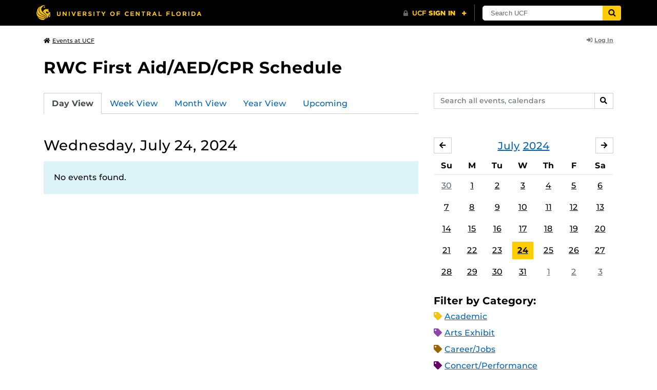

--- FILE ---
content_type: text/html; charset=UTF-8
request_url: https://events.ucf.edu/calendar/6150/rwc-first-aidaedcpr-schedule/2024/7/24/
body_size: 29556
content:
<!DOCTYPE html>
<html lang="en-US"> <head> <title>RWC First Aid/AED/CPR Schedule | University of Central Florida Events | Wednesday, July 24, 2024</title> <meta content="IE=edge,chrome=1" http-equiv="X-UA-Compatible" /> <meta charset="utf-8"> <meta name="viewport" content="width=device-width, initial-scale=1"> <meta name="description" content="RWC First Aid/AED/CPR Schedule at the University of Central Florida | UCF Events"> <meta name="application-name" content="UCF Events"> <meta name="geo.region" content="US-FL" /> <meta name="geo.placename" content="Orlando" /> <meta name="geo.position" content="28.602428;-81.20006" /> <meta name="ICBM" content="28.602428, -81.20006" /> <meta name="date" content="2026-01-22T05:44:38.725798" schema="W3CDTF"> <meta name="search_date" content="2026-01-22T05:44:38.725822" schema="W3CDTF"> <meta name="og:title" content="RWC First Aid/AED/CPR Schedule | UCF Events | Wednesday, July 24, 2024"> <meta name="og:type" content="website"> <meta name="og:url" content="https://events.ucf.edu/calendar/6150/rwc-first-aidaedcpr-schedule/2024/7/24/"> <meta name="og:site_name" content="UCF Events"> <meta name="og:description" content="RWC First Aid/AED/CPR Schedule at the University of Central Florida | UCF Events"> <link rel="alternate" type="application/rss+xml" title="RSS Feed" href="https://events.ucf.edu/calendar/6150/rwc-first-aidaedcpr-schedule/2024/7/24/feed.rss" />
<link rel="alternate" type="application/json" title="JSON Feed" href="https://events.ucf.edu/calendar/6150/rwc-first-aidaedcpr-schedule/2024/7/24/feed.json" />
<link rel="alternate" type="application/xml" title="XML Feed" href="https://events.ucf.edu/calendar/6150/rwc-first-aidaedcpr-schedule/2024/7/24/feed.xml" />
<link rel="alternate" type="text/calendar" title="ICS Feed" href="https://events.ucf.edu/calendar/6150/rwc-first-aidaedcpr-schedule/2024/7/24/feed.ics" /> <meta name="google-site-verification" content="8hYa3fslnyoRE8vg6COo48-GCMdi5Kd-1qFpQTTXSIw" /> <script> var HTTPHOST = 'events.ucf.edu'; var EARLIEST_VALID_DATE = '01/01/2009'; var LATEST_VALID_DATE = '12/31/2028'; </script> <!-- Google tag (gtag.js) --> <script async src="https://www.googletagmanager.com/gtag/js?id=G-YJ2LQ7CMQX"></script> <script> window.dataLayer = window.dataLayer || []; function gtag(){dataLayer.push(arguments);} gtag('js', new Date()); gtag('config', 'G-EXRB0BS0QE'); </script> <link rel="canonical" href="https://events.ucf.edu/calendar/6150/rwc-first-aidaedcpr-schedule/2024/7/24/" /> <link rel="shortcut icon" href="/events/static/img/favicon.ico?v=v2.6.4" /> <link href="/events/static/css/style.min.css?v=v2.6.4" rel="stylesheet" media="all" /> <style type="text/css"> ul.event-list li.academic { border-left-color: #f1c40f; } .event-meta-category.academic span, .category-text.academic, .category-text.academic i { color: #f1c40f; } .category-label.academic { background-color: #f1c40f; } ul.event-list li.arts-exhibit { border-left-color: #8e44ad; } .event-meta-category.arts-exhibit span, .category-text.arts-exhibit, .category-text.arts-exhibit i { color: #8e44ad; } .category-label.arts-exhibit { background-color: #8e44ad; } ul.event-list li.careerjobs { border-left-color: #996600; } .event-meta-category.careerjobs span, .category-text.careerjobs, .category-text.careerjobs i { color: #996600; } .category-label.careerjobs { background-color: #996600; } ul.event-list li.concertperformance { border-left-color: #660066; } .event-meta-category.concertperformance span, .category-text.concertperformance, .category-text.concertperformance i { color: #660066; } .category-label.concertperformance { background-color: #660066; } ul.event-list li.entertainment { border-left-color: #d35400; } .event-meta-category.entertainment span, .category-text.entertainment, .category-text.entertainment i { color: #d35400; } .category-label.entertainment { background-color: #d35400; } ul.event-list li.health-well-being { border-left-color: #006600; } .event-meta-category.health-well-being span, .category-text.health-well-being, .category-text.health-well-being i { color: #006600; } .category-label.health-well-being { background-color: #006600; } ul.event-list li.holiday { border-left-color: #bdc3c7; } .event-meta-category.holiday span, .category-text.holiday, .category-text.holiday i { color: #bdc3c7; } .category-label.holiday { background-color: #bdc3c7; } ul.event-list li.meeting { border-left-color: #555555; } .event-meta-category.meeting span, .category-text.meeting, .category-text.meeting i { color: #555555; } .category-label.meeting { background-color: #555555; } ul.event-list li.open-forum { border-left-color: #CC9900; } .event-meta-category.open-forum span, .category-text.open-forum, .category-text.open-forum i { color: #CC9900; } .category-label.open-forum { background-color: #CC9900; } ul.event-list li.recreation-exercise { border-left-color: #2EB82E; } .event-meta-category.recreation-exercise span, .category-text.recreation-exercise, .category-text.recreation-exercise i { color: #2EB82E; } .category-label.recreation-exercise { background-color: #2EB82E; } ul.event-list li.servicevolunteer { border-left-color: #006666; } .event-meta-category.servicevolunteer span, .category-text.servicevolunteer, .category-text.servicevolunteer i { color: #006666; } .category-label.servicevolunteer { background-color: #006666; } ul.event-list li.social-event { border-left-color: #FF9933; } .event-meta-category.social-event span, .category-text.social-event, .category-text.social-event i { color: #FF9933; } .category-label.social-event { background-color: #FF9933; } ul.event-list li.speakerlectureseminar { border-left-color: #000077; } .event-meta-category.speakerlectureseminar span, .category-text.speakerlectureseminar, .category-text.speakerlectureseminar i { color: #000077; } .category-label.speakerlectureseminar { background-color: #000077; } ul.event-list li.sports { border-left-color: #000000; } .event-meta-category.sports span, .category-text.sports, .category-text.sports i { color: #000000; } .category-label.sports { background-color: #000000; } ul.event-list li.thesis-and-dissertation { border-left-color: #5da9c9; } .event-meta-category.thesis-and-dissertation span, .category-text.thesis-and-dissertation, .category-text.thesis-and-dissertation i { color: #5da9c9; } .category-label.thesis-and-dissertation { background-color: #5da9c9; } ul.event-list li.touropen-houseinformation-session { border-left-color: #1abc9c; } .event-meta-category.touropen-houseinformation-session span, .category-text.touropen-houseinformation-session, .category-text.touropen-houseinformation-session i { color: #1abc9c; } .category-label.touropen-houseinformation-session { background-color: #1abc9c; } ul.event-list li.uncategorizedother { border-left-color: #B80000; } .event-meta-category.uncategorizedother span, .category-text.uncategorizedother, .category-text.uncategorizedother i { color: #B80000; } .category-label.uncategorizedother { background-color: #B80000; } ul.event-list li.workshopconference { border-left-color: #663300; } .event-meta-category.workshopconference span, .category-text.workshopconference, .category-text.workshopconference i { color: #663300; } .category-label.workshopconference { background-color: #663300; } </style> </head> <div id="ucfhb" style="min-height: 50px; background-color: #000;"></div> <body>  
<header class="container my-3 mb-md-2"> <div class="row"> <div class="col"> <a href="/" class="small text-secondary"> <span class="fa fa-home pr-1" aria-hidden="true"></span>Events at UCF </a> </div> 
<div class="col-4"> <div class="login d-flex align-items-center justify-content-end h-100"> <a class="small font-weight-bold text-default-aw" href="/manager/"> <span class="fa fa-sign-in-alt pr-1" aria-hidden="true"></span>Log In </a> </div>
</div>  </div>
</header>
 <!-- Content --> <section id="calendar-base" class="container mt-4 "> <div class="row" id="page-title-wrap"> <div class="col"> <h1 class="h2 mb-2"> <a class="text-secondary text-decoration-none" href="/calendar/6150/rwc-first-aidaedcpr-schedule/">RWC First Aid/AED/CPR Schedule</a> </h1> </div> <div class="col-lg-4 edit-options d-none mb-3 mb-lg-0 text-lg-right"> <div class="dropdown d-inline-block mr-3" id="edit-calendar-manage"> <a class="dropdown-toggle small font-weight-bold text-default-aw" href="/manager/calendar/6150" role="button" id="manageDropDown" data-toggle="dropdown" aria-haspopup="true" aria-expanded="false"> <span class="fa fa-pencil-alt pr-1" aria-hidden="true"></span>Manage </a> <div class="dropdown-menu" aria-labelledby="manageDropDown"> <div class="dropdown-header font-weight-bold text-uppercase">Edit Events</div> <a class="dropdown-item" href="/manager/calendar/6150"> <span class="fa fa-tachometer-alt fa-fw mr-1" aria-hidden="true"></span>Manager View </a> <div class="dropdown-divider"></div> <div class="dropdown-header font-weight-bold text-uppercase">Edit Calendar</div> <a class="dropdown-item" href="/manager/calendar/6150/update/users"> <span class="fa fa-users fa-fw mr-1" aria-hidden="true"></span>Users &amp; Permissions </a> <a class="dropdown-item" href="/manager/calendar/6150/update"> <span class="fa fa-info-circle fa-fw mr-1" aria-hidden="true"></span>Calendar Info </a> <a class="dropdown-item" href="/manager/calendar/6150/update/subscriptions"> <span class="fa fa-share fa-fw mr-1" aria-hidden="true"></span>Subscriptions </a> </div> </div> <a class="object-modify small font-weight-bold text-default-aw d-none" id="edit-calendar-subscribe" href="/manager/calendar/subscribe-to/6150"> <span class="fa fa-share pr-1" aria-hidden="true"></span>Subscribe to Calendar </a> </div> </div> <div class="row"> <div class="col-12"> <p class="lead mb-4"> </p> </div> </div> <div class="row mb-4"> <div class="col-sm-8 col-lg-4 flex-sm-last mb-3"> <form class="form-search" method="GET" action="/search/"> <div class="form-group d-flex"> <label class="sr-only" for="q">Search events, calendars</label> <input type="text" class="form-control form-control-sm search-query" id="q" name="q" placeholder="Search all events, calendars" /> <span class="input-group-btn"> <button type="submit" class="btn btn-default btn-sm"><span class="sr-only">Search</span><span class="fa fa-search" aria-hidden="true"></span></button> </span> </div>
</form> </div> <div class="col"> <ul class="nav nav-tabs hidden-md-down"> <li class="nav-item"> <a class="nav-link active" href="/calendar/6150/rwc-first-aidaedcpr-schedule/">Day View</a> </li> <li class="nav-item"> <a class="nav-link" href="/calendar/6150/rwc-first-aidaedcpr-schedule/this-week/">Week View</a> </li> <li class="nav-item"> <a class="nav-link" href="/calendar/6150/rwc-first-aidaedcpr-schedule/this-month/">Month View</a> </li> <li class="nav-item"> <a class="nav-link" href="/calendar/6150/rwc-first-aidaedcpr-schedule/this-year/">Year View</a> </li> <li class="nav-item"> <a class="nav-link" href="/calendar/6150/rwc-first-aidaedcpr-schedule/upcoming/">Upcoming</a> </li> </ul> <div class="dropdown hidden-lg-up mb-3"> <button class="btn btn-default btn-sm dropdown-toggle" type="button" id="calendarViewsDropdownMenuButton" data-toggle="dropdown" aria-haspopup="true" aria-expanded="false"> View By... </button> <div class="dropdown-menu" aria-labelledby="calendarViewsDropdownMenuButton"> <a class="dropdown-item active" href="/calendar/6150/rwc-first-aidaedcpr-schedule/">Day View</a> <a class="dropdown-item" href="/calendar/6150/rwc-first-aidaedcpr-schedule/this-week/">Week View</a> <a class="dropdown-item" href="/calendar/6150/rwc-first-aidaedcpr-schedule/this-month/">Month View</a> <a class="dropdown-item" href="/calendar/6150/rwc-first-aidaedcpr-schedule/this-year/">Year View</a> <a class="dropdown-item" href="/calendar/6150/rwc-first-aidaedcpr-schedule/upcoming/">Upcoming</a> </div> </div> </div>
</div> <div class="row"> <div class="col-lg-8" id="calendar-events-day"> <h2 class="h3 font-weight-normal mb-3">Wednesday, July 24, 2024</h2> <div class="alert alert-info"> No events found. </div> </div> <aside class="col-lg-4" id="calendar-events-sidebar"> <div id="sidebar-minical" class="calendar-slider mb-4" data-calendar-slug="rwc-first-aidaedcpr-schedule" data-view="frontend" data-year="2024" data-month="7"> <div class="pager row justify-content-between align-items-center mb-2 active"> <div class="item col-sm-auto col text-center"> <h3 class="h5 font-weight-normal mb-0"> <a href="https://events.ucf.edu/calendar/6150/rwc-first-aidaedcpr-schedule/2024/7/">July</a> <a href="https://events.ucf.edu/calendar/6150/rwc-first-aidaedcpr-schedule/2024/">2024</a> </h3> </div> <div class="col-sm-auto col text-left previous flex-first"> <a rel="nofollow" class="btn btn-default btn-sm left" data-ajax-link="/calendar-widget/frontend/calendar/6150/rwc-first-aidaedcpr-schedule/small/2024/6/" href="https://events.ucf.edu/calendar/6150/rwc-first-aidaedcpr-schedule/2024/6/"> <span class="fa fa-arrow-left" aria-hidden="true"></span><span class="sr-only">June</span> </a> </div> <div class="col-sm-auto col text-right next"> <a rel="nofollow" class="btn btn-default btn-sm right" data-ajax-link="/calendar-widget/frontend/calendar/6150/rwc-first-aidaedcpr-schedule/small/2024/8/" href="https://events.ucf.edu/calendar/6150/rwc-first-aidaedcpr-schedule/2024/8/"> <span class="fa fa-arrow-right" aria-hidden="true"></span><span class="sr-only">August</span> </a> </div> </div> <div class="item"> <table class="table table-sm"> <thead> <tr> <th class="text-center">Su</th> <th class="text-center">M</th> <th class="text-center">Tu</th> <th class="text-center">W</th> <th class="text-center">Th</th> <th class="text-center">F</th> <th class="text-center">Sa</th> </tr> </thead> <tbody class="text-center"> <tr class="week"> <td class="border-0 day"> <a class="d-block text-muted" href="https://events.ucf.edu/calendar/6150/rwc-first-aidaedcpr-schedule/2024/6/30/"> 30 </a> </td> <td class="border-0 day"> <a class="d-block " href="https://events.ucf.edu/calendar/6150/rwc-first-aidaedcpr-schedule/2024/7/1/"> 1 </a> </td> <td class="border-0 day"> <a class="d-block " href="https://events.ucf.edu/calendar/6150/rwc-first-aidaedcpr-schedule/2024/7/2/"> 2 </a> </td> <td class="border-0 day"> <a class="d-block " href="https://events.ucf.edu/calendar/6150/rwc-first-aidaedcpr-schedule/2024/7/3/"> 3 </a> </td> <td class="border-0 day"> <a class="d-block " href="https://events.ucf.edu/calendar/6150/rwc-first-aidaedcpr-schedule/2024/7/4/"> 4 </a> </td> <td class="border-0 day"> <a class="d-block " href="https://events.ucf.edu/calendar/6150/rwc-first-aidaedcpr-schedule/2024/7/5/"> 5 </a> </td> <td class="border-0 day"> <a class="d-block " href="https://events.ucf.edu/calendar/6150/rwc-first-aidaedcpr-schedule/2024/7/6/"> 6 </a> </td> </tr> <tr class="week"> <td class="border-0 day"> <a class="d-block " href="https://events.ucf.edu/calendar/6150/rwc-first-aidaedcpr-schedule/2024/7/7/"> 7 </a> </td> <td class="border-0 day"> <a class="d-block " href="https://events.ucf.edu/calendar/6150/rwc-first-aidaedcpr-schedule/2024/7/8/"> 8 </a> </td> <td class="border-0 day"> <a class="d-block " href="https://events.ucf.edu/calendar/6150/rwc-first-aidaedcpr-schedule/2024/7/9/"> 9 </a> </td> <td class="border-0 day"> <a class="d-block " href="https://events.ucf.edu/calendar/6150/rwc-first-aidaedcpr-schedule/2024/7/10/"> 10 </a> </td> <td class="border-0 day"> <a class="d-block " href="https://events.ucf.edu/calendar/6150/rwc-first-aidaedcpr-schedule/2024/7/11/"> 11 </a> </td> <td class="border-0 day"> <a class="d-block " href="https://events.ucf.edu/calendar/6150/rwc-first-aidaedcpr-schedule/2024/7/12/"> 12 </a> </td> <td class="border-0 day"> <a class="d-block " href="https://events.ucf.edu/calendar/6150/rwc-first-aidaedcpr-schedule/2024/7/13/"> 13 </a> </td> </tr> <tr class="week"> <td class="border-0 day"> <a class="d-block " href="https://events.ucf.edu/calendar/6150/rwc-first-aidaedcpr-schedule/2024/7/14/"> 14 </a> </td> <td class="border-0 day"> <a class="d-block " href="https://events.ucf.edu/calendar/6150/rwc-first-aidaedcpr-schedule/2024/7/15/"> 15 </a> </td> <td class="border-0 day"> <a class="d-block " href="https://events.ucf.edu/calendar/6150/rwc-first-aidaedcpr-schedule/2024/7/16/"> 16 </a> </td> <td class="border-0 day"> <a class="d-block " href="https://events.ucf.edu/calendar/6150/rwc-first-aidaedcpr-schedule/2024/7/17/"> 17 </a> </td> <td class="border-0 day"> <a class="d-block " href="https://events.ucf.edu/calendar/6150/rwc-first-aidaedcpr-schedule/2024/7/18/"> 18 </a> </td> <td class="border-0 day"> <a class="d-block " href="https://events.ucf.edu/calendar/6150/rwc-first-aidaedcpr-schedule/2024/7/19/"> 19 </a> </td> <td class="border-0 day"> <a class="d-block " href="https://events.ucf.edu/calendar/6150/rwc-first-aidaedcpr-schedule/2024/7/20/"> 20 </a> </td> </tr> <tr class="week"> <td class="border-0 day"> <a class="d-block " href="https://events.ucf.edu/calendar/6150/rwc-first-aidaedcpr-schedule/2024/7/21/"> 21 </a> </td> <td class="border-0 day"> <a class="d-block " href="https://events.ucf.edu/calendar/6150/rwc-first-aidaedcpr-schedule/2024/7/22/"> 22 </a> </td> <td class="border-0 day"> <a class="d-block " href="https://events.ucf.edu/calendar/6150/rwc-first-aidaedcpr-schedule/2024/7/23/"> 23 </a> </td> <td class="border-0 day active"> <a class="d-block " href="https://events.ucf.edu/calendar/6150/rwc-first-aidaedcpr-schedule/2024/7/24/"> 24 </a> </td> <td class="border-0 day"> <a class="d-block " href="https://events.ucf.edu/calendar/6150/rwc-first-aidaedcpr-schedule/2024/7/25/"> 25 </a> </td> <td class="border-0 day"> <a class="d-block " href="https://events.ucf.edu/calendar/6150/rwc-first-aidaedcpr-schedule/2024/7/26/"> 26 </a> </td> <td class="border-0 day"> <a class="d-block " href="https://events.ucf.edu/calendar/6150/rwc-first-aidaedcpr-schedule/2024/7/27/"> 27 </a> </td> </tr> <tr class="week"> <td class="border-0 day"> <a class="d-block " href="https://events.ucf.edu/calendar/6150/rwc-first-aidaedcpr-schedule/2024/7/28/"> 28 </a> </td> <td class="border-0 day"> <a class="d-block " href="https://events.ucf.edu/calendar/6150/rwc-first-aidaedcpr-schedule/2024/7/29/"> 29 </a> </td> <td class="border-0 day"> <a class="d-block " href="https://events.ucf.edu/calendar/6150/rwc-first-aidaedcpr-schedule/2024/7/30/"> 30 </a> </td> <td class="border-0 day"> <a class="d-block " href="https://events.ucf.edu/calendar/6150/rwc-first-aidaedcpr-schedule/2024/7/31/"> 31 </a> </td> <td class="border-0 day"> <a class="d-block text-muted" href="https://events.ucf.edu/calendar/6150/rwc-first-aidaedcpr-schedule/2024/8/1/"> 1 </a> </td> <td class="border-0 day"> <a class="d-block text-muted" href="https://events.ucf.edu/calendar/6150/rwc-first-aidaedcpr-schedule/2024/8/2/"> 2 </a> </td> <td class="border-0 day"> <a class="d-block text-muted" href="https://events.ucf.edu/calendar/6150/rwc-first-aidaedcpr-schedule/2024/8/3/"> 3 </a> </td> </tr> </tbody> </table> </div> </div> <h3 class="h5">Filter by Category:</h3> <ul class="list-unstyled mb-4"> <li class="category-text academic mb-2"> <span class="fa fa-tag" aria-hidden="true"></span> <a href="/calendar/6150/rwc-first-aidaedcpr-schedule/category/1/academic/">Academic</a>
 </li> <li class="category-text arts-exhibit mb-2"> <span class="fa fa-tag" aria-hidden="true"></span> <a href="/calendar/6150/rwc-first-aidaedcpr-schedule/category/2/arts-exhibit/">Arts Exhibit</a>
 </li> <li class="category-text careerjobs mb-2"> <span class="fa fa-tag" aria-hidden="true"></span> <a href="/calendar/6150/rwc-first-aidaedcpr-schedule/category/5/careerjobs/">Career/Jobs</a>
 </li> <li class="category-text concertperformance mb-2"> <span class="fa fa-tag" aria-hidden="true"></span> <a href="/calendar/6150/rwc-first-aidaedcpr-schedule/category/18/concertperformance/">Concert/Performance</a>
 </li> <li class="category-text entertainment mb-2"> <span class="fa fa-tag" aria-hidden="true"></span> <a href="/calendar/6150/rwc-first-aidaedcpr-schedule/category/13/entertainment/">Entertainment</a>
 </li> <li class="category-text health-well-being mb-2"> <span class="fa fa-tag" aria-hidden="true"></span> <a href="/calendar/6150/rwc-first-aidaedcpr-schedule/category/30/health-well-being/">Health &amp; Well-being</a>
 </li> <li class="category-text holiday mb-2"> <span class="fa fa-tag" aria-hidden="true"></span> <a href="/calendar/6150/rwc-first-aidaedcpr-schedule/category/14/holiday/">Holiday</a>
 </li> <li class="category-text meeting mb-2"> <span class="fa fa-tag" aria-hidden="true"></span> <a href="/calendar/6150/rwc-first-aidaedcpr-schedule/category/16/meeting/">Meeting</a>
 </li> <li class="category-text open-forum mb-2"> <span class="fa fa-tag" aria-hidden="true"></span> <a href="/calendar/6150/rwc-first-aidaedcpr-schedule/category/32/open-forum/">Open Forum</a>
 </li> <li class="category-text recreation-exercise mb-2"> <span class="fa fa-tag" aria-hidden="true"></span> <a href="/calendar/6150/rwc-first-aidaedcpr-schedule/category/31/recreation-exercise/">Recreation &amp; Exercise</a>
 </li> <li class="category-text servicevolunteer mb-2"> <span class="fa fa-tag" aria-hidden="true"></span> <a href="/calendar/6150/rwc-first-aidaedcpr-schedule/category/24/servicevolunteer/">Service/Volunteer</a>
 </li> <li class="category-text social-event mb-2"> <span class="fa fa-tag" aria-hidden="true"></span> <a href="/calendar/6150/rwc-first-aidaedcpr-schedule/category/25/social-event/">Social Event</a>
 </li> <li class="category-text speakerlectureseminar mb-2"> <span class="fa fa-tag" aria-hidden="true"></span> <a href="/calendar/6150/rwc-first-aidaedcpr-schedule/category/23/speakerlectureseminar/">Speaker/Lecture/Seminar</a>
 </li> <li class="category-text sports mb-2"> <span class="fa fa-tag" aria-hidden="true"></span> <a href="/calendar/6150/rwc-first-aidaedcpr-schedule/category/27/sports/">Sports</a>
 </li> <li class="category-text thesis-and-dissertation mb-2"> <span class="fa fa-tag" aria-hidden="true"></span> <a href="/calendar/6150/rwc-first-aidaedcpr-schedule/category/33/thesis-and-dissertation/">Thesis and Dissertation</a>
 </li> <li class="category-text touropen-houseinformation-session mb-2"> <span class="fa fa-tag" aria-hidden="true"></span> <a href="/calendar/6150/rwc-first-aidaedcpr-schedule/category/28/touropen-houseinformation-session/">Tour/Open House/Information Session</a>
 </li> <li class="category-text uncategorizedother mb-2"> <span class="fa fa-tag" aria-hidden="true"></span> <a href="/calendar/6150/rwc-first-aidaedcpr-schedule/category/21/uncategorizedother/">Uncategorized/Other</a>
 </li> <li class="category-text workshopconference mb-2"> <span class="fa fa-tag" aria-hidden="true"></span> <a href="/calendar/6150/rwc-first-aidaedcpr-schedule/category/29/workshopconference/">Workshop/Conference</a>
 </li> </ul> <div class="d-flex align-items-center"> <h3 class="h5 mb-0 mr-2">Feeds:</h3> <div class="feeds-list d-flex"> <a href="https://events.ucf.edu/calendar/6150/rwc-first-aidaedcpr-schedule/2024/7/24/feed.ics" class="ical" data-toggle="tooltip" data-placement="bottom" title="Apple iCal Feed (ICS)"> Apple iCal Feed (ICS) </a> <a href="https://events.ucf.edu/calendar/6150/rwc-first-aidaedcpr-schedule/2024/7/24/feed.ics" class="outlook" data-toggle="tooltip" data-placement="bottom" title="Microsoft Outlook Feed (ICS)"> Microsoft Outlook Feed (ICS) </a> <a href="https://events.ucf.edu/calendar/6150/rwc-first-aidaedcpr-schedule/2024/7/24/feed.rss" class="rss" data-toggle="tooltip" data-placement="bottom" title="RSS Feed"> RSS Feed </a> <a href="https://events.ucf.edu/calendar/6150/rwc-first-aidaedcpr-schedule/2024/7/24/feed.xml" class="xml" data-toggle="tooltip" data-placement="bottom" title="XML Feed"> XML Feed </a> <a href="https://events.ucf.edu/calendar/6150/rwc-first-aidaedcpr-schedule/2024/7/24/feed.json" class="json" data-toggle="tooltip" data-placement="bottom" title="JSON Feed"> JSON Feed </a>
</div> </div> </aside>
</div> </section> <!-- Generic Modal for Object Modification --> <div class="modal fade" id="object-modify-modal" tabindex="-1" role="dialog" aria-labelledby="object-modify-modal-label" aria-hidden="true"> <div class="modal-dialog"> <div class="modal-content"> <div class="modal-header"> <h2 class="modal-title h4" id="object-modify-modal-label"></h2> <button type="button" class="close" data-dismiss="modal" aria-label="Close"> <span class="fa fa-times" aria-hidden="true"></span> </button> </div> <form action="" method="post" id="object-modify"> <div class="modal-body"> </div> <div class="modal-footer"> </div> </form> </div> </div> </div> <footer class="container mb-4"> <hr class="mt-4 mt-md-5 mb-4"> <div class="row"> <div class="col-md-8 mb-3 mb-md-0"> &copy; University of Central Florida </div> <div class="col-md-4"> <ul class="nav flex-column"> <li class="nav-item"> <a class="nav-link" target="_blank" href="https://www.ucf.edu/announcements/">UCF Announcements</a> </li> <li class="nav-item"> <a class="nav-link" href="/help/">Help &amp; Documentation</a> </li> <li class="nav-item"> <a class="nav-link" href="mailto:webcom@ucf.edu">Contact</a> </li> </ul> </div> </div> </footer> <script src="https://code.jquery.com/jquery-3.5.1.min.js" integrity="sha256-9/aliU8dGd2tb6OSsuzixeV4y/faTqgFtohetphbbj0=" crossorigin="anonymous"></script> <script src="https://cdnjs.cloudflare.com/ajax/libs/tether/1.4.3/js/tether.min.js" integrity="sha256-mIiWebTG82x+OcV3vUA49ffGDIAJ53uC9jflw5/+REs=" crossorigin="anonymous"></script> <script src="/events/static/js/script.min.js?v=v2.6.4" type="text/javascript" charset="utf-8"></script> <script type="text/javascript" id="ucfhb-script" src="//universityheader.ucf.edu/bar/js/university-header.js?use-1200-breakpoint=1" async></script> <script src="/events/static/js/script-frontend.min.js?v=v2.6.4" type="text/javascript" charset="utf-8"></script> <script type="text/javascript" charset="utf-8">
var user_editable_calendars = [
];
var is_superuser = parseInt(0); // Show Manage Calendar button only for admins, owners or superusers
if ( (user_editable_calendars.length && user_editable_calendars.indexOf(6150) > -1) || is_superuser == 1
) { $('#page-title-wrap .edit-options').removeClass('d-none'); $('#edit-calendar-manage').removeClass('d-none');
} // Show subscription button if user is viewing a calendar they don't have edit access to,
// or if the user has at least 2 editable calendars
if ( (user_editable_calendars.length > 0 && user_editable_calendars.indexOf(6150) == -1) || (user_editable_calendars.length > 1)
) { $('#page-title-wrap .edit-options').removeClass('d-none'); $('#edit-calendar-subscribe').removeClass('d-none');
}
</script> </body>
</html>
